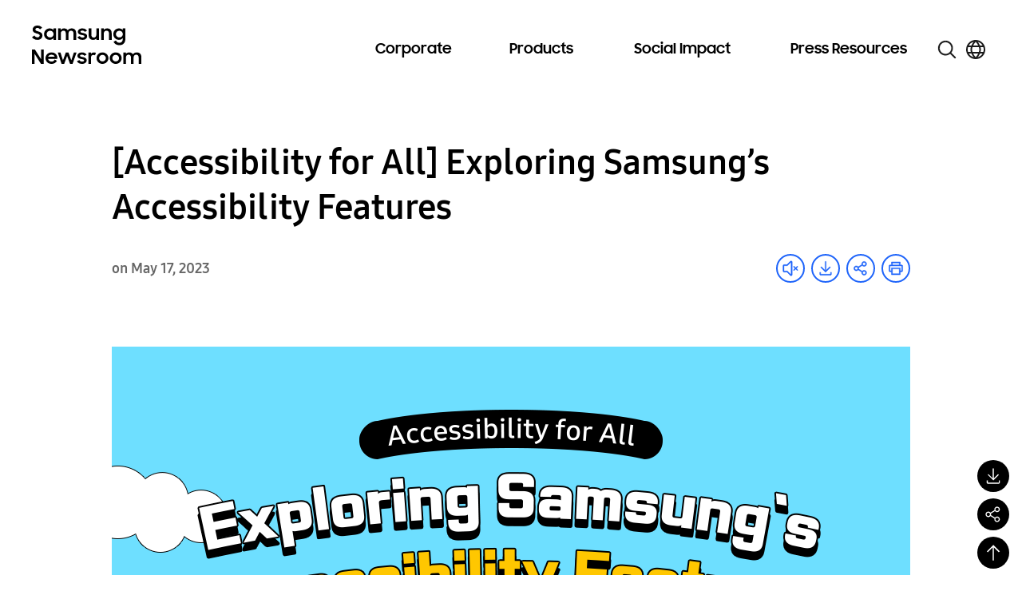

--- FILE ---
content_type: text/css
request_url: https://img.global.news.samsung.com/betree_content/popular_20191220/popular.css
body_size: 1198
content:
@charset "utf-8";
.popular_articles p{margin:0; padding:0;}

.popular_articles{position:relative;width:100%;max-width:1000px;margin:0 auto;padding-top: 0;/* padding: 50px 0 30px; *//* color: #000; */letter-spacing: 0.01em;word-spacing: 0.06em;/* border-bottom: 1px solid #bcbcbc; */word-break: keep-all;}
.popular_articles img{max-width:100%;}
.popular_articles .img_wrap p {padding-top:0;}
.popular_articles .link_wrap{position:absolute;width:100%;height:0;padding-top: 195.1%;top:0;}
.popular_articles .link_wrap a{border-bottom: none;}
.popular_articles .link_wrap > div {position: absolute;width:100%;top: 14.9%;padding: 0 5.5%;}
.popular_articles .link_wrap ul {margin-top: 3.5%;}
.popular_articles .link_wrap div > div:nth-of-type(1) ul {margin-top: 0;}
.popular_articles .link_wrap > div > div:last-child ul { margin-bottom:0; }
.popular_articles .link_wrap li{position: relative;float:left;width:32.584%;height:0;padding-top: 32.584%;margin-right:1.08%;margin-left:0;padding-bottom: 0px;list-style: none;}
.popular_articles .link_wrap li:nth-child(3n) {margin-right:0;}
.popular_articles .link_wrap li a { position: absolute; display:block; width:100%; height:100%; top:0; }


--- FILE ---
content_type: application/javascript
request_url: https://img.global.news.samsung.com/betree_content/a11y_20230516/a11y_2023.js
body_size: 949
content:
let popupBtns = document.querySelectorAll(
  "#page__func_2023 .function__introduction .popup_box .popup_btn"
);
let closeBtns = document.querySelectorAll(
  "#page__func_2023 .function__introduction .popup_img .close_btn"
);
let popups = document.querySelectorAll(
  "#page__func_2023 .function__introduction .popup_box .popup_img"
);
let cards = document.querySelectorAll(
  "#page__func_2023 .function__vision .card "
);

popupBtns.forEach(function (btn) {
  btn.addEventListener("click", () => {
    let parent = btn.parentElement;
    let imgOn = parent.querySelector(".popup_img");
    imgOn.classList.add("on");
  });
});
closeBtns.forEach(function (close) {
  close.addEventListener("click", () => {
    let imgoOut = close.parentElement;
    imgoOut.classList.remove("on");
  });
});
cards.forEach(function (card) {
  card.addEventListener("click", () => {
    card.classList.toggle("rotate_card");
  });
});


--- FILE ---
content_type: image/svg+xml
request_url: https://news.samsung.com/global/wp-content/themes/newsroom/assets/images/icons/logo-tumblr.svg
body_size: 262
content:
<svg xmlns="http://www.w3.org/2000/svg" width="20" height="20" viewBox="0 0 20 20" fill="none">
    <path d="M11.6258 17C9.5166 17 7.95226 15.919 7.95226 13.3264V9.17828H6.03638V6.92844C8.1456 6.38355 9.02445 4.57313 9.12112 3H11.3094V6.56811H13.8581V9.17828H11.3094V12.7903C11.3094 13.8713 11.8543 14.2492 12.7244 14.2492H13.9636V17H11.6258Z" fill="#000"/>
</svg>